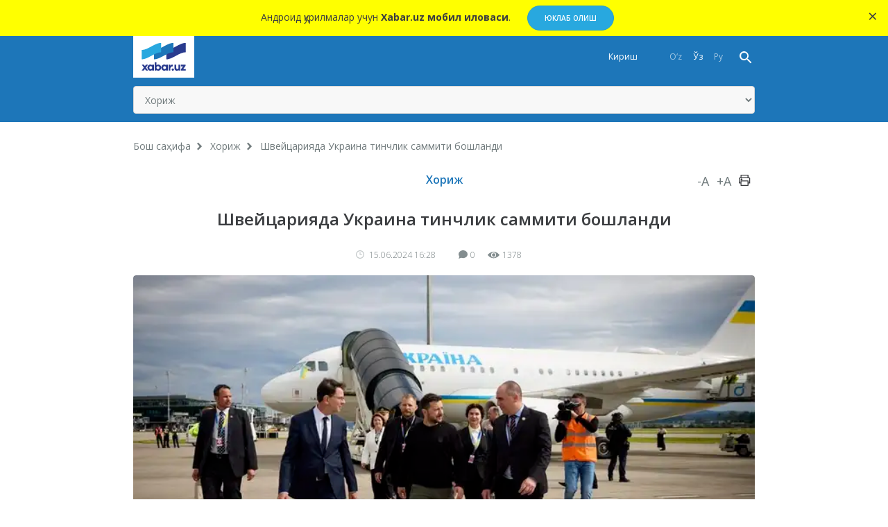

--- FILE ---
content_type: text/html; charset=UTF-8
request_url: http://m.xabar.uz/xorij/shveycariyada-ukraina-tinchlik
body_size: 9040
content:
<!DOCTYPE html>
<html lang="uz">
<head>
    <meta charset="UTF-8">
    <meta http-equiv="X-UA-Compatible" content="IE=edge">
    <meta name="viewport" content="width=device-width, initial-scale=1, maximum-scale=1, user-scalable=no">

    <meta property="og:url" content="http://m.xabar.uz/xorij/shveycariyada-ukraina-tinchlik">
    <meta property="og:title" content="Швейцарияда Украина тинчлик саммити бошланди">
    <meta property="og:description" content="Конференция мезбони — Швейцария расмийлари маълумотига кўра, саммитда 50 дан ортиқ давлат ва ҳукумат раҳбари,">
    <meta property="og:image" content="http://static.xabar.uz/crop/2/5/736_736_95_259316407.png">
    <meta property="og:type" content="article"/>

    <meta name="description" content="Конференция мезбони — Швейцария расмийлари маълумотига кўра, саммитда 50 дан ортиқ давлат ва ҳукумат раҳбари,">
    <meta name="keywords" content="Янгиликлар, хабарлар, воқеалар, ҳодисалар, дунё янгиликлари, маҳаллий янгиликлар, кун хабарлари, тезкор хабарлар, тезкор янгиликлар, хабар.уз, xabar.uz">

            
        <link rel="canonical" href="http://m.xabar.uz/xorij/shveycariyada-ukraina-tinchlik"/>
                    <link rel="alternate" hreflang="uz-UZ" href="http://m.xabar.uz/xorij/shveycariyada-ukraina-tinchlik"/>
                    

    <title>Швейцарияда Украина тинчлик саммити бошланди - xabar.uz</title>

    <meta name="csrf-param" content="_csrf">
<meta name="csrf-token" content="Mgcf6nFViaIZgLG7hKOGE_5H9b91sbL-CYGyYFODNClARCiHGzDY0224ydj3jvRKiAKF9zT6-ohu7opYJLJMeg==">

<link href="https://xabar.uz/static/assets/e0750f87/authchoice.css?v=1581547988" rel="stylesheet">
<link href="https://xabar.uz/static/assets/cb33b8a7/css/all-bundle.min.css?v=1674197249" rel="stylesheet">
<script>var globalVars={"l":"cy-UZ","a":"https:\/\/api.xabar.uz\/v1","d":false,"m":{"typo":"\u0418\u043b\u0442\u0438\u043c\u043e\u0441 \u0445\u0430\u0442\u043e\u043d\u0438 \u0431\u0435\u043b\u0433\u0438\u043b\u0430\u043d\u0433!"},"u":"5bcac0904017ce0a0713d27bb289974d","p":"666d664bf275084a1d2edaba","c":"5a004ecb2f19e0487720710c"};</script>    <link rel="apple-touch-icon" sizes="180x180" href="https://xabar.uz/static/assets/cb33b8a7/img/apple-touch-icon.png">
    <link rel="icon" type="image/png" sizes="32x32" href="https://xabar.uz/static/assets/cb33b8a7/img/favicon-32x32.png">
    <link rel="icon" type="image/png" sizes="16x16" href="https://xabar.uz/static/assets/cb33b8a7/img/favicon-16x16.png">
    <link rel="manifest" href="https://xabar.uz/static/assets/cb33b8a7/img/manifest.json">

    <link
            href="https://fonts.googleapis.com/css?family=Open+Sans:300,300i,400,400i,600,700|PT+Serif:400,400i,700,700i&subset=cyrillic"
            rel="stylesheet">
</head>
<body>
<div class="msg-test" data-cookie="_and" data-count="1">
    Андроид қурилмалар учун <strong>Xabar.uz мобил иловаси</strong>.    <span class="continue">
        <a href="https://play.google.com/store/apps/details?id=uz.xabar.app"
           target="_blank">Юклаб олиш</a>
    </span>
    <span class="close-btn">×</span>
</div>

<div id="container">
    <div class="header">
    <div class="header__nav-main">
        <div class="container">
            <div class="header__nav-main-content">
                <div class="clearfix">
                    <a href="/" class="header__nav-main-logo">
                        <img src="https://xabar.uz/static/assets/cb33b8a7/img/logo.svg" alt="xabar.uz">
                    </a>

                    <a class="header__nav-main-toggle"><i class="icon bars-icon"></i></a>

                    <div class="header__nav-main-search">
                        <a href="/search" class="header__nav-main-search-toggle-btn"><i
                                    class="icon search-icon"></i></a>
                    </div><!-- End of header__nav-main-search-->

                    <ul class="header__nav-main-language">
                                                    <li class="">
                                <a href="/uz/post/shveycariyada-ukraina-tinchlik?category=xorij">
                                    O‘z                                </a>
                            </li>
                                                    <li class="is_active">
                                <a href="/post/shveycariyada-ukraina-tinchlik?category=xorij">
                                    Ўз                                </a>
                            </li>
                                                    <li class="">
                                <a href="/ru/post/shveycariyada-ukraina-tinchlik?category=xorij">
                                    Ру                                </a>
                            </li>
                                            </ul><!-- End of header__nav-main-language-->

                    <ul class="header__nav-main-login">
                                                    <li><a href="/account/login">Кириш</a></li>
                                            </ul><!-- End of header__nav-main-login-->
                </div><!-- End of clearfix -->

                <div class="header__nav-main-nav-is_mobile">
                    <select class="form-control" onchange="document.location=($(this).val())">
                                                    <option
                                    value="/yangiliklar" >Барчаси</option>
                                                    <option
                                    value="http://m.xabar.uz/mahalliy" >Маҳаллий</option>
                                                    <option
                                    value="http://m.xabar.uz/siyosat" >&nbsp;&nbsp;&nbsp;Сиёсат</option>
                                                    <option
                                    value="http://m.xabar.uz/iqtisodiyot" >&nbsp;&nbsp;&nbsp;Иқтисодиёт</option>
                                                    <option
                                    value="http://m.xabar.uz/biznes" >&nbsp;&nbsp;&nbsp;Бизнес сабоқлари</option>
                                                    <option
                                    value="http://m.xabar.uz/jamiyat" >&nbsp;&nbsp;&nbsp;Жамият</option>
                                                    <option
                                    value="http://m.xabar.uz/huquq" >&nbsp;&nbsp;&nbsp;Ҳуқуқ</option>
                                                    <option
                                    value="http://m.xabar.uz/talim" >&nbsp;&nbsp;&nbsp;Таълим</option>
                                                    <option
                                    value="http://m.xabar.uz/hajviya" >&nbsp;&nbsp;&nbsp;Ҳажв</option>
                                                    <option
                                    value="http://m.xabar.uz/madaniyat" >&nbsp;&nbsp;&nbsp;Маданият</option>
                                                    <option
                                    value="http://m.xabar.uz/insayder" >&nbsp;&nbsp;&nbsp;Инсайдер</option>
                                                    <option
                                    value="http://m.xabar.uz/hodisa" >&nbsp;&nbsp;&nbsp;Ҳодиса</option>
                                                    <option
                                    value="http://m.xabar.uz/xorij" selected>Хориж</option>
                                                    <option
                                    value="http://m.xabar.uz/texnologiya" >Технология</option>
                                                    <option
                                    value="http://m.xabar.uz/sport" >Спорт</option>
                                                    <option
                                    value="http://m.xabar.uz/evro-2024" >&nbsp;&nbsp;&nbsp;Evro-2024</option>
                                                    <option
                                    value="http://m.xabar.uz/osiyo-kubogi" >&nbsp;&nbsp;&nbsp;Осиё Кубоги</option>
                                                    <option
                                    value="http://m.xabar.uz/koronavirus" >Коронавирус</option>
                                                    <option
                                    value="http://m.xabar.uz/tahlil" >Таҳлил</option>
                                                    <option
                                    value="http://m.xabar.uz/avtomobil" >Авто</option>
                                                    <option
                                    value="http://m.xabar.uz/maslahat" >Маслаҳат</option>
                                                    <option
                                    value="http://m.xabar.uz/infografika" >Инфографика</option>
                                                    <option
                                    value="/video" >Видео хабарлар</option>
                                                    <option
                                    value="/photo" >Фотохабарлар</option>
                                                    <option
                                    value="/reytinglar" >Рейтинглар</option>
                                            </select>
                </div><!-- End of header__nav-main-nav-is_mobile-->
            </div><!-- End of header__nav-main-content-->
        </div><!-- End of container-->
    </div><!-- End of header__nav-->

</div>

    <div class="main__section">
                <div class="main__content article ">
    <ul class="breadcrumbs"><li><a href="/">Бош саҳифа</a></li>
<li><a href="http://m.xabar.uz/xorij">Хориж</a></li>
<li>Швейцарияда Украина тинчлик саммити бошланди</li>
</ul>
        <div class="article__category">
        <a href="http://m.xabar.uz/xorij">Хориж</a>

        <div class="article__category-controls">
            <a href="#">-A</a>
            <a href="#">+A</a>
            <a href="#">
                <svg xmlns="http://www.w3.org/2000/svg" xmlns:xlink="http://www.w3.org/1999/xlink" width="17"
                     height="16" viewBox="0 0 17 16" fill="#3b3d40">
                    <defs>
                        <path id="hqi8a"
                              d="M858.88 185.07a1.37 1.37 0 1 1 0-2.74 1.37 1.37 0 0 1 0 2.74zm-2.5 3.16h1v-2.38c0-.38.3-.69.69-.69h10.2c.38 0 .69.31.69.7v2.37h1v-5.44c0-.37-.3-.68-.67-.68h-12.24c-.38 0-.68.3-.68.68zm-.7 1.37a.69.69 0 0 1-.68-.69v-6.12c0-1.13.92-2.05 2.05-2.05h.33v-3.05c0-.38.3-.69.69-.69h10.2c.38 0 .69.3.69.69v3.05h.33c1.13 0 2.05.92 2.05 2.05v6.12c0 .38-.3.69-.69.69h-1.7v2.71c0 .38-.3.69-.68.69h-10.2a.69.69 0 0 1-.69-.69v-2.71zm3.07 2.03h8.84v-5.1h-8.84zm0-13.26v2.37h8.84v-2.37z"></path>
                    </defs>
                    <g>
                        <g transform="translate(-855 -177)">
                            <use xlink:href="#hqi8a"></use>
                        </g>
                    </g>
                </svg>
            </a>
        </div><!-- End of article__category-controls-->
    </div><!-- End of article__category -->

        <div class="article__content">
        <h2 class="post__title">Швейцарияда Украина тинчлик саммити бошланди</h2>

        <div class="article__content-meta">
            <span class="date-time">
                <i class="icon clock-icon is_smaller"></i>

                15.06.2024 16:28            </span>
            <span class="h-space"></span>
            <span class="update-time"></span>
            <span class="h-space"></span>

            <span class="counters">
                <i class="icon comments-icon"></i>0                <span class="h-space"></span>
                <i class="icon eye-icon"></i>1378                <span class="h-space"></span>
            </span><!-- End of counters-->
        </div>
        
                    <div class="media">
                                    <img src="http://static.xabar.uz/crop/2/5/720_460_95_259316407.png" alt="Швейцарияда Украина тинчлик саммити бошланди">
                                                                    <p class="author">Фото: Telegram/V_Zelenskiy_officia</p>
                            </div>
                <div class="post__body">
            <p style="text-align: justify;">Бугун, 15 июн куни Швейцариянинг Бюргеншток курортида Украинадаги низони тинчлик йўли ҳал қилишга бағишланган саммит <a href="https://www.zakon.kz/mir/6438224-v-shveytsarii-startoval-mirnyy-sammit-po-ukraine.html" target="_blank" rel="noopener">бошланди</a>.</p>
<p style="text-align: justify;">Конференция мезбони &mdash; Швейцария расмийлари маълумотига кўра, саммитда 50 дан ортиқ давлат ва ҳукумат раҳбари, жумладан, Украина президенти Владимир Зеленский қатнашади. Умуман олганда, тадбирда 100 га яқин делегациялар, жумладан, БМТ ва Европа ташкилотлари иштирок этади.</p>
<p style="text-align: justify;">Ким келди, ким келмади &mdash; ушбу учрашувда муҳим аҳамиятга эга омил. Президент Путин ҳукуматининг қатнашмаслиги саммитнинг аҳамиятини йўққа чиқаради, дейишмоқда танқидчилар. Москвани Швейцариядаги музокараларга таклиф этишмади, Россия иштирокисиз Украинада тинчликка эришиш мумкин эмас, деган Путин.</p>
<p style="text-align: justify;">АҚШдан вице-президент Камала Ҳаррис Швейцарияга келди, Туркия ва Саудия Арабистони эса ўз ташқи ишлар вазирларини жўнатди. Саммитда Бразилия каби ривожланаётган мамлакатлар кузатувчи мақомида, Ҳиндистон ва Жанубий Африка эса бундан ҳам қуйироқ мақомда қатнашмоқда.</p>
                    </div>
                
            <div class="article__tags-list">
                                    <a href="/tag/sammit">саммит</a>
                                    <a href="/tag/tinchlik">тинчлик</a>
                                    <a href="/tag/ukraina">Украина</a>
                            </div><!-- End of article__tags-list-->
            </div>
    <div class="article__social__likes">
        <div class="telegram__link">
            <i class="icon telegram-icon"></i><a target="_blank" href="https://t.me/xabaruzofficial">
                Янгиликларни <span>телеграм</span> каналимизда кузатиб боринг            </a>
        </div>
        <!--noindex--><div class="sidebar__share-links"><a class="share-rounded-icons facebook-bg" href="http://www.facebook.com/sharer.php?u=http%3A%2F%2Fm.xabar.uz%2Fi1y6" rel="noopener" role="sharer" target="_blank"><i class="icon facebook-icon"></i></a><a class="share-rounded-icons twitter-bg" href="http://twitter.com/share?url=http%3A%2F%2Fm.xabar.uz%2Fi1y6&amp;text=%D0%9A%D0%BE%D0%BD%D1%84%D0%B5%D1%80%D0%B5%D0%BD%D1%86%D0%B8%D1%8F+%D0%BC%D0%B5%D0%B7%D0%B1%D0%BE%D0%BD%D0%B8+%E2%80%94+%D0%A8%D0%B2%D0%B5%D0%B9%D1%86%D0%B0%D1%80%D0%B8%D1%8F+%D1%80%D0%B0%D1%81%D0%BC%D0%B8%D0%B9%D0%BB%D0%B0%D1%80%D0%B8+%D0%BC%D0%B0%D1%8A%D0%BB%D1%83%D0%BC%D0%BE%D1%82%D0%B8%D0%B3%D0%B0+%D0%BA%D1%9E%D1%80%D0%B0%2C+%D1%81%D0%B0%D0%BC%D0%BC%D0%B8%D1%82%D0%B4%D0%B0+50+%D0%B4%D0%B0%D0%BD+%D0%BE%D1%80%D1%82%D0%B8%D2%9B+%D0%B4%D0%B0%D0%B2%D0%BB%D0%B0%D1%82+%D0%B2%D0%B0+%D2%B3%D1%83%D0%BA%D1%83%D0%BC%D0%B0%D1%82+%D1%80%D0%B0%D2%B3%D0%B1%D0%B0%D1%80%D0%B8%2C..." rel="noopener" role="sharer" target="_blank"><i class="icon twitter-icon"></i></a><a class="share-rounded-icons telegram-bg" href="https://telegram.me/share/url?url=http%3A%2F%2Fm.xabar.uz%2Fi1y6&amp;text={message}" rel="noopener" role="sharer" target="_blank"><i class="icon telegram-icon"></i></a><a class="share-rounded-icons google-bg" href="https://plusone.google.com/_/+1/confirm?hl=en&amp;url=http%3A%2F%2Fm.xabar.uz%2Fi1y6" rel="noopener" role="sharer" target="_blank"><i class="icon google-icon"></i></a><a class="share-rounded-icons odnoklassniki-bg" href="http://www.odnoklassniki.ru/dk?st.cmd=addShare&amp;st.s=1&amp;st._surl=http%3A%2F%2Fm.xabar.uz%2Fi1y6&amp;st.comments=%D0%9A%D0%BE%D0%BD%D1%84%D0%B5%D1%80%D0%B5%D0%BD%D1%86%D0%B8%D1%8F+%D0%BC%D0%B5%D0%B7%D0%B1%D0%BE%D0%BD%D0%B8+%E2%80%94+%D0%A8%D0%B2%D0%B5%D0%B9%D1%86%D0%B0%D1%80%D0%B8%D1%8F+%D1%80%D0%B0%D1%81%D0%BC%D0%B8%D0%B9%D0%BB%D0%B0%D1%80%D0%B8+%D0%BC%D0%B0%D1%8A%D0%BB%D1%83%D0%BC%D0%BE%D1%82%D0%B8%D0%B3%D0%B0+%D0%BA%D1%9E%D1%80%D0%B0%2C+%D1%81%D0%B0%D0%BC%D0%BC%D0%B8%D1%82%D0%B4%D0%B0+50+%D0%B4%D0%B0%D0%BD+%D0%BE%D1%80%D1%82%D0%B8%D2%9B+%D0%B4%D0%B0%D0%B2%D0%BB%D0%B0%D1%82+%D0%B2%D0%B0+%D2%B3%D1%83%D0%BA%D1%83%D0%BC%D0%B0%D1%82+%D1%80%D0%B0%D2%B3%D0%B1%D0%B0%D1%80%D0%B8%2C..." rel="noopener" role="sharer" target="_blank"><i class="icon odnoklassniki-icon"></i></a></div><!--/noindex-->        <div class="article__tags-list short_link">
            <input class="link_share"
                   value="https://xabar.uz/i1y6"
                   readonly/>
        </div>
    </div>
            <div class="recommended__news mini__news">
            <div class="recommended__news-title">Ўхшаш янгиликлар</div>
            <div class="news__list">
                                    <div class="news__item">
                        <div class="news__item-meta">
                                                            <span class="category">
                                <a href="http://m.xabar.uz/xorij">
                                    Хориж                                </a>
                            </span>
                                                        <span class="date-time">Кеча, 16:47</span>
                        </div>
                        <p>
                            <a href="http://m.xabar.uz/xorij/ramzan-qodirov-muzokaralarga-qarshi-chiqdi">
                                Рамзан Қодиров музокараларга қарши чиқди                            </a>
                        </p>
                    </div><!-- End of news__item-->
                                                        <div class="news__item">
                        <div class="news__item-meta">
                                                            <span class="category">
                                <a href="http://m.xabar.uz/xorij">
                                    Хориж                                </a>
                            </span>
                                                        <span class="date-time">28/01, 16:37</span>
                        </div>
                        <p>
                            <a href="http://m.xabar.uz/xorij/csis-urushda-325-ming-rus-140-ming-ukrain-harbiyl">
                                CSIS: Урушда 325 минг рус, 140 минг украин ҳарбийлари ҳалок бўлган                            </a>
                        </p>
                    </div><!-- End of news__item-->
                                            <div class="clear"></div>
                                                        <div class="news__item">
                        <div class="news__item-meta">
                                                            <span class="category">
                                <a href="http://m.xabar.uz/xorij">
                                    Хориж                                </a>
                            </span>
                                                        <span class="date-time">27/01, 12:47</span>
                        </div>
                        <p>
                            <a href="http://m.xabar.uz/xorij/aqsh-ukrainaga-xavfsizlik-kafolatlarini-don">
                                АҚШ Украинага хавфсизлик кафолатларини Донбасс эвазига бермоқчи                            </a>
                        </p>
                    </div><!-- End of news__item-->
                                                        <div class="news__item">
                        <div class="news__item-meta">
                                                            <span class="category">
                                <a href="http://m.xabar.uz/xorij">
                                    Хориж                                </a>
                            </span>
                                                        <span class="date-time">26/01, 10:15</span>
                        </div>
                        <p>
                            <a href="http://m.xabar.uz/xorij/ukraina-boyicha-uch-tomonlama-muzokaralar">
                                Украина бўйича уч томонлама музокаралар келаси ҳафта давом эттирилади                            </a>
                        </p>
                    </div><!-- End of news__item-->
                                                </div><!-- End of news__list-->
        </div>
        
    <div class="post__comments">
        <div class="article__comments-title">
            Изоҳлар        </div><!-- End of article__comments-title-->
                    <p class="access__alert-title tal-center">
                Изоҳ қолдириш учун сайтда рўйхатдан ўтинг            </p>
            <p class="tal-center">
                <a class="btn rounded" href="/account/login">Кириш</a>            </p>
            <p class="enter-options"><span>Ижтимоий тармоқлар орқали киринг</span></p>
            <div id="w1">            <p class="tal-center">
                <a class="btn rounded facebook auth-link" href="/account/auth?authclient=facebook" title="Facebook" data-popup-width="860" data-popup-height="480">Facebook</a><span class='h-space'></span><a class="btn rounded twitter auth-link" href="/account/auth?authclient=twitter" title="Twitter" data-popup-width="800" data-popup-height="500">Twitter</a><span class='h-space'></span>            </p>
            </div>        
        
        <div id="w2"></div>    </div>
    <div class="sidebar__most-read mini__news">

    <div class="main__news-thumb-title">
        Оммабоп    </div>

                        <div class="news__item">
                <div class="news__item-meta">
                <span class="category"><a
                        href="http://m.xabar.uz/jamiyat">Жамият</a></span>
                    <span class="views"><i class="icon eye-icon"></i> 3347</span>
                </div><!-- End of news__item-meta-->

                <p class="title">
                    <a href="http://m.xabar.uz/jamiyat/yaxshilikkamat-qilinayotganini-aytmoqda">«Яхшиликка ёмонлик»: Туркияда ўлдирилган Дурдона Ҳакимованинг бизнес шериги марҳумага туҳмат қилинаётганини айтмоқда</a>
                </p>
            </div><!-- End of news__item-->
                    <div class="news__item">
                <div class="news__item-meta">
                <span class="category"><a
                        href="http://m.xabar.uz/jamiyat">Жамият</a></span>
                    <span class="views"><i class="icon eye-icon"></i> 2394</span>
                </div><!-- End of news__item-meta-->

                <p class="">
                    <a href="http://m.xabar.uz/jamiyat/bosh-prokuror-nigmatilla-yoldoshevning-turmush">Бош прокурор Ниғматилла Йўлдошевнинг турмуш ўртоғи вафот этди</a>
                </p>
            </div><!-- End of news__item-->
                    <div class="news__item">
                <div class="news__item-meta">
                <span class="category"><a
                        href="http://m.xabar.uz/huquq">Ҳуқуқ</a></span>
                    <span class="views"><i class="icon eye-icon"></i> 1826</span>
                </div><!-- End of news__item-meta-->

                <p class="">
                    <a href="http://m.xabar.uz/huquq/babdullaev-va-xqodirov-nima-uchun">Б.Абдуллаев ва Х.Қодиров нима учун ишдан олингани айтилди</a>
                </p>
            </div><!-- End of news__item-->
                    <div class="news__item">
                <div class="news__item-meta">
                <span class="category"><a
                        href="http://m.xabar.uz/madaniyat">Маданият</a></span>
                    <span class="views"><i class="icon eye-icon"></i> 1671</span>
                </div><!-- End of news__item-meta-->

                <p class="">
                    <a href="http://m.xabar.uz/madaniyat/erkin-komilovning-rafiqasi-vafot-etdi">Ўзбекистон халқ артисти Эркин Комиловнинг рафиқаси вафот этди</a>
                </p>
            </div><!-- End of news__item-->
                    <div class="news__item">
                <div class="news__item-meta">
                <span class="category"><a
                        href="http://m.xabar.uz/jamiyat">Жамият</a></span>
                    <span class="views"><i class="icon eye-icon"></i> 1638</span>
                </div><!-- End of news__item-meta-->

                <p class="">
                    <a href="http://m.xabar.uz/jamiyat/toshkentning-yana-3-nafar-mansabdori-ishdan-olindi">Тошкентнинг яна 3 нафар мансабдори ишдан олинди</a>
                </p>
            </div><!-- End of news__item-->
                    <div class="news__item">
                <div class="news__item-meta">
                <span class="category"><a
                        href="http://m.xabar.uz/xorij">Хориж</a></span>
                    <span class="views"><i class="icon eye-icon"></i> 1359</span>
                </div><!-- End of news__item-meta-->

                <p class="">
                    <a href="http://m.xabar.uz/xorij/oav-tramp-grenlandiya-bi-sabab-malum">ОАВ: Трамп Гренландия бўйича фикрини ўзгартирди, сабаб маълум</a>
                </p>
            </div><!-- End of news__item-->
            </div><!-- End of sidebar__most-read-->
</div><!-- End of main__content-->
    </div>
    <div class="footer">
    <div class="footer__nav">
        <ul>
                                            <li class="has_inner ">
                    <a href="http://m.xabar.uz/mahalliy">Маҳаллий</a>
                </li>
                                    <li class="">
                        <a href="http://m.xabar.uz/siyosat">Сиёсат</a>
                    </li>
                                    <li class="">
                        <a href="http://m.xabar.uz/iqtisodiyot">Иқтисодиёт</a>
                    </li>
                                    <li class="">
                        <a href="http://m.xabar.uz/biznes">Бизнес сабоқлари</a>
                    </li>
                                    <li class="">
                        <a href="http://m.xabar.uz/jamiyat">Жамият</a>
                    </li>
                                    <li class="">
                        <a href="http://m.xabar.uz/huquq">Ҳуқуқ</a>
                    </li>
                                    <li class="">
                        <a href="http://m.xabar.uz/talim">Таълим</a>
                    </li>
                                    <li class="">
                        <a href="http://m.xabar.uz/hajviya">Ҳажв</a>
                    </li>
                                    <li class="">
                        <a href="http://m.xabar.uz/madaniyat">Маданият</a>
                    </li>
                                    <li class="">
                        <a href="http://m.xabar.uz/insayder">Инсайдер</a>
                    </li>
                                    <li class="">
                        <a href="http://m.xabar.uz/hodisa">Ҳодиса</a>
                    </li>
                                                            <li class=" is_active">
                    <a href="http://m.xabar.uz/xorij">Хориж</a>
                </li>
                                                            <li class=" ">
                    <a href="http://m.xabar.uz/texnologiya">Технология</a>
                </li>
                                                            <li class="has_inner ">
                    <a href="http://m.xabar.uz/sport">Спорт</a>
                </li>
                                    <li class="">
                        <a href="http://m.xabar.uz/evro-2024">Evro-2024</a>
                    </li>
                                    <li class="">
                        <a href="http://m.xabar.uz/osiyo-kubogi">Осиё Кубоги</a>
                    </li>
                                                            <li class=" ">
                    <a href="http://m.xabar.uz/koronavirus">Коронавирус</a>
                </li>
                                                            <li class=" ">
                    <a href="http://m.xabar.uz/tahlil">Таҳлил</a>
                </li>
                                                            <li class=" ">
                    <a href="http://m.xabar.uz/avtomobil">Авто</a>
                </li>
                                                            <li class=" ">
                    <a href="http://m.xabar.uz/maslahat">Маслаҳат</a>
                </li>
                                                            <li class=" ">
                    <a href="http://m.xabar.uz/infografika">Инфографика</a>
                </li>
                                    </ul>
    </div><!-- End of footer-nav-->

    <div class="footer__copyright">
        <div class="container">
            <div class="row-flex">
                <a class="footer__copyright-logo"><img src="https://xabar.uz/static/assets/cb33b8a7/img/xabar.uz-footer-logo.svg"
                                                       alt="xabar.uz"></a>

                <div class="footer__copyright-regulation">
                    <ul>

                        <li><a href="/page/sayt-haqida">Сайт ҳақида</a></li>
                        <li>
                            <a href="/page/foydalanish-shartlari">Фойдаланиш шартлари</a>
                        </li>
                        <li><a href="/page/reklama">Реклама</a></li>
                        <li><a href="/aloqa">Алоқа</a></li>
                        <li>
                            <div id="warning" class="d-b">
                                <span class="rounded">18+</span>
                            </div>
                        </li>
                    </ul>

                    <p style="text-align: justify;">«Xabar.uz» ахборот-таҳлилий портали 2017 йилнинг 27 декабрида электрон ОАВ сифатида давлат рўйхатидан ўтказилган. Гувоҳнома рақами: 156697. Муассис: «Xabar» газетаси таҳририяти. Таҳририят манзили: 100000, Тошкент шаҳри, Амир Темур 1-тор кўчаси, 2-уй (мўлжал: Олой бозори). 
Масъул муҳаррир Абдуғани Абдураҳмонов. Электрон манзил: info@xabar.uz  <br />Материалларимиздан тўлиқ ёки қисман фойдаланилганда «Фойдаланиш шартлари»га амал қилиниши шарт. Барча ҳуқуқлар Ўзбекистон Республикасининг оммавий ахборот воситалари тўғрисидаги ҳамда муаллифлик ва турдош ҳуқуқлар тўғрисидаги қонун ҳужжатларида белгиланган тартибда ҳимояланган.</p>                    <div class="notes">
                        <p class="banner-desktop">
                            Сайтда имловий ёки услубий хатога кўзингиз тушдими? Хато жумлани белгиланг ва <strong>CTRL+ENTER</strong> босиш орқали бизга хабар беринг.                        </p>

                        <p>
                            Порталнинг барча имкониятлари <a href='https://xabar.uz/'>сайтнинг тўлиқ талқинида</a>.                             Ишлаб чиқувчи <a target='_blank' href='http://activemedia.uz'>ActiveMedia Solutions</a>.                        </p>
                    </div>

                </div><!-- End of footer__copyright-regulations-->

                <div class="footer__copyright-apps">

                    <div class="footer__share-links">
                        <a target="_blank" href="https://t.me/xabaruzofficial"
                           class="share-rounded-icons small telegram-bg"><i class="icon telegram-icon"></i></a>
                        <a target="_blank" href="https://www.facebook.com/xabar.uz/"
                           class="share-rounded-icons small facebook-bg"><i class="icon facebook-icon"></i></a>
                        <a target="_blank" href="https://twitter.com/xabaruzofficial"
                           class="share-rounded-icons small twitter-bg"><i class="icon twitter-icon"></i></a>
                        <a target="_blank" href="https://www.youtube.com/channel/UCKfAFbGa0w39d4RHMCtsGCw"
                           class="share-rounded-icons small youtube-bg"><i class="icon youtube-icon"></i></a>
                        <a target="_blank" href="https://www.instagram.com/xabar.uz/"
                           class="share-rounded-icons small instagram-bg"><i class="icon instagram-icon"></i></a>
                        <a target="_blank" href="https://ok.ru/xabar.uz"
                           class="share-rounded-icons small odnoklassniki-bg"><i
                                    class="icon odnoklassniki-icon"></i></a>
                    </div><!-- End of footer__share-links-->
                    <div class="footer-apps">
                        <a href="https://play.google.com/store/apps/details?id=uz.xabar.app"
                           target="_blank" class=""><img
                                    src="https://xabar.uz/static/assets/cb33b8a7/img/android.png?v=1"
                                    alt="android app"></a>
                        <a href="https://itunes.apple.com/us/app/xabar-uz-axborot-portali/id1364606474?ls=1&mt=8"
                           target="_blank" class=""><img
                                    src="https://xabar.uz/static/assets/cb33b8a7/img/apple.png?v=1"
                                    alt="apple app"></a>
                    </div>
                </div><!-- End of footer__copyright-apps-->
            </div><!-- End of row-flex-->
        </div><!-- End of container-->
    </div><!-- End of footer__copyright-->
</div>
    <span class="responsive-tablet fs-clear ir"></span>
    <span class="responsive-phone fs-clear ir"></span>
</div>

<script src="https://xabar.uz/static/assets/cb33b8a7/js/all-bundle.min.js?v=1674197256"></script>
<script>jQuery(function ($) {
jQuery('#w1').authchoice();
$('#w2').comments({"readOnly":false,"enableNavigation":false,"isGuest":true,"currentUserId":1,"replyIconURL":"https:\/\/xabar.uz\/static\/assets\/cb33b8a7\/img\/reply-comment-icon-2.png","spinnerIconURL":"https:\/\/xabar.uz\/static\/assets\/cb33b8a7\/img\/loader.gif","profilePictureURL":"https:\/\/xabar.uz\/static\/assets\/cb33b8a7\/img\/user-icon.png","apiUrl":"https:\/\/api.xabar.uz\/v1","postUrl":"\/comment\/handle?post=666d664bf275084a1d2edaba","putUrl":"\/comment\/handle","deleteUrl":"\/comment\/delete","upvoteUrl":"\/comment\/upvote","textareaPlaceholderText":"Изоҳ матни","newestText":"Янгилари","textareaMaxRows":10,"oldestText":"Эскилари","popularText":"Машҳурлари","noCommentsText":"Изоҳлар мавжуд эмас","attachmentsText":"Иловалар","sendText":"Қўшиш","replyText":"Жавоб","editText":"Таҳрирлаш","editedText":"Таҳрирланди","youText":"Сиз","saveText":"Сақлаш","deleteText":"Ўчириш","viewAllRepliesText":"Жавобларни кўрсатиш","hideRepliesText":"Жавобларни берикитиш"})
});</script><!-- Global site tag (gtag.js) - Google Analytics -->
<script async src="https://www.googletagmanager.com/gtag/js?id=UA-111137764-1"></script>
<script>
    window.dataLayer = window.dataLayer || [];

    function gtag() {
        dataLayer.push(arguments);
    }

    gtag('js', new Date());

    gtag('config', 'UA-111137764-1');
</script>
<!-- START WWW.UZ TOP-RATING -->
<SCRIPT language="javascript" type="text/javascript">
    top_js = "1.0";
    top_r = "id=14888&r=" + escape(document.referrer) + "&pg=" + escape(window.location.href);
    document.cookie = "smart_top=1; path=/";
    top_r += "&c=" + (document.cookie ? "Y" : "N")
</SCRIPT>
<SCRIPT language="javascript1.1" type="text/javascript">
    top_js = "1.1";
    top_r += "&j=" + (navigator.javaEnabled() ? "Y" : "N")
</SCRIPT>
<SCRIPT language="javascript1.2" type="text/javascript">
    top_js = "1.2";
    top_r += "&wh=" + screen.width + 'x' + screen.height + "&px=" +
        (((navigator.appName.substring(0, 3) == "Mic")) ? screen.colorDepth : screen.pixelDepth)
</SCRIPT>
<SCRIPT language="javascript1.3" type="text/javascript">
    top_js = "1.3";
</SCRIPT>
<SCRIPT language="JavaScript" type="text/javascript">
    top_rat = "&col=340F6E&t=ffffff&p=BD6F6F";
    top_r += "&js=" + top_js + "";
    document.write('<img src="https://cnt0.www.uz/counter/collect?' + top_r + top_rat + '" width=0 height=0 border=0 style="display: none"/>')
</SCRIPT>
<NOSCRIPT><IMG height=0
               src="https://cnt0.www.uz/counter/collect?id=14888&pg=http%3A//uzinfocom.uz&col=340F6E&t=ffffff&p=BD6F6F"
               width=0 border=0 style="display: none"/></NOSCRIPT><!-- FINISH WWW.UZ TOP-RATING -->
<span class="responsive-tablet fs-clear ir"></span>
<span class="responsive-phone fs-clear ir"></span>
</body>
</html>


--- FILE ---
content_type: image/svg+xml
request_url: https://xabar.uz/static/assets/cb33b8a7/img/search-icon.svg
body_size: 257
content:
<svg xmlns="http://www.w3.org/2000/svg" xmlns:xlink="http://www.w3.org/1999/xlink" width="18" height="18" viewBox="0 0 18 18"><defs><path id="a" d="M1292.5 128l4.99 5-1.49 1.49-5-4.99v-.79l-.27-.28a6.5 6.5 0 1 1 .7-.7l.28.27zm-6 0a4.5 4.5 0 1 0 .01-8.99 4.5 4.5 0 0 0-.01 8.99z"/></defs><use fill="#fff" xlink:href="#a" transform="translate(-1280 -117)"/></svg>

--- FILE ---
content_type: image/svg+xml
request_url: https://xabar.uz/static/assets/cb33b8a7/img/twitter-icon.svg
body_size: 376
content:
<svg xmlns="http://www.w3.org/2000/svg" xmlns:xlink="http://www.w3.org/1999/xlink" width="16" height="13" viewBox="0 0 16 13"><defs><path id="a" d="M1223.36 2534.24l.01.42c0 4.34-3.3 9.34-9.34 9.34a9.31 9.31 0 0 1-5.03-1.47c.26.02.52.04.78.04 1.49 0 2.93-.5 4.08-1.4a3.28 3.28 0 0 1-3.07-2.28 3.25 3.25 0 0 0 1.49-.06 3.28 3.28 0 0 1-2.64-3.22v-.04c.46.25.97.4 1.5.41a3.3 3.3 0 0 1-1.03-4.38 9.31 9.31 0 0 0 6.77 3.43 3.28 3.28 0 0 1 5.6-3 6.45 6.45 0 0 0 2.08-.79c-.24.76-.75 1.4-1.45 1.81a6.54 6.54 0 0 0 1.89-.51c-.44.65-1 1.23-1.64 1.7z"/></defs><use fill="#fff" xlink:href="#a" transform="translate(-1209 -2531)"/></svg>